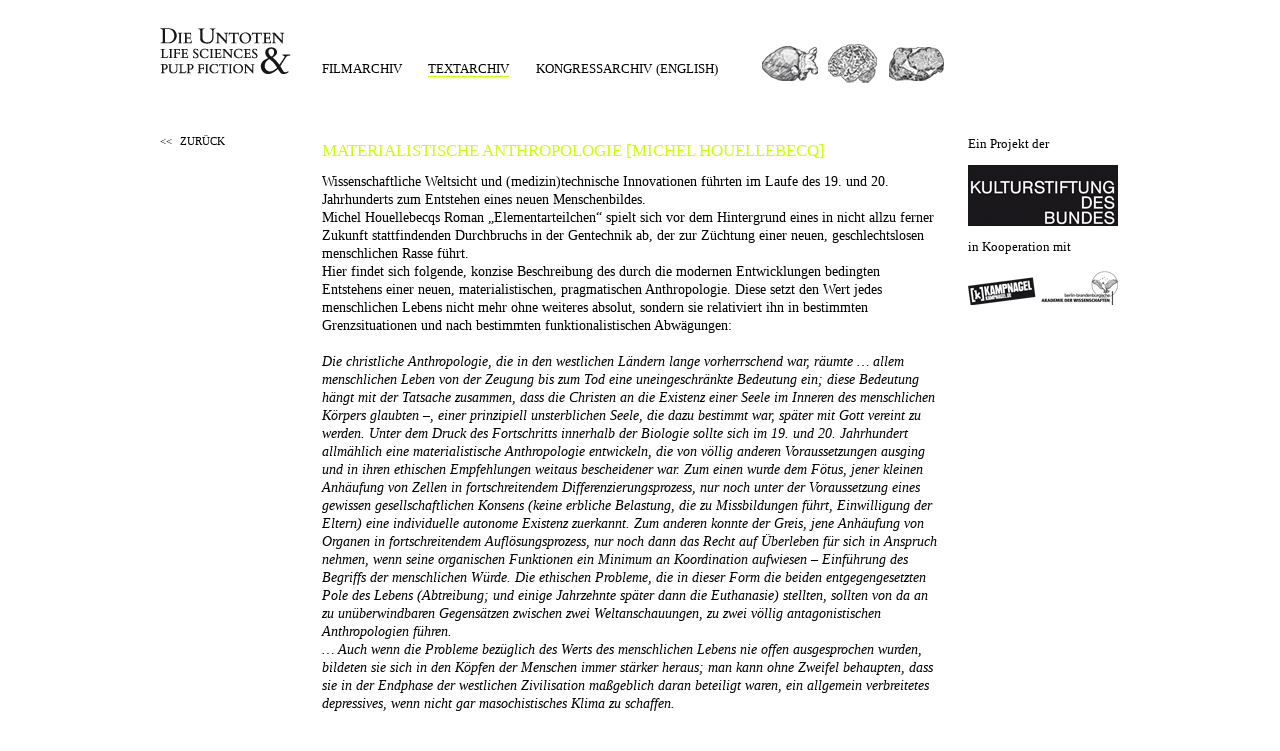

--- FILE ---
content_type: text/html
request_url: https://untot.info/75-0-Materialistische-Anthropologie-Michel-Houellebecq.html?k=1-3&j=1989-1999&t=21-37-39
body_size: 2665
content:

<!DOCTYPE html PUBLIC "-//W3C//DTD XHTML 1.0 Transitional//EN"
        "http://www.w3.org/TR/xhtml1/DTD/xhtml1-transitional.dtd">
<html xmlns="http://www.w3.org/1999/xhtml" xml:lang="de" lang="de">

<!-- Mirrored from untot.info/75-0-Materialistische-Anthropologie-Michel-Houellebecq.html by HTTrack Website Copier/3.x [XR&CO'2014], Sun, 12 Feb 2023 19:10:32 GMT -->
<!-- Added by HTTrack --><meta http-equiv="content-type" content="text/html;charset=UTF-8" /><!-- /Added by HTTrack -->
<head>
	<meta http-equiv="content-type" content="text/html; charset=utf-8" />
	<title>Die Untoten - Life Science &amp; Pulp Fiction - Materialistische Anthropologie [Michel Houellebecq]</title>
	
	<meta name="description" content="Die Untoten Life Sciences &amp; Pulp Fiction Kongress und Inszenierung" />
	<meta name="keywords" content="untoten, life, science, pulp, fiction, kongress, hamburg" />
	<meta name="author" content="wemove digital solutions" />
	<meta name="copyright" content="wemove digital solutions GmbH" />
	<meta name="language" content="de" />
	<meta http-equiv="imagetoolbar" content="no" />
	<meta name="robots" content="index, follow" />
	<meta http-equiv="content-language" content="de" />
	<meta property="og:image" content="templates/img/fb.png" />
	<link rel="shortcut icon" type="image/x-icon" href="templates/favicon.ico" />
		
	<script type="text/javascript" src="templates/js/modernizr-1.6.min.js"></script>
  <link href="templates/js/klaro/klaro.min.css" rel="stylesheet" type="text/css" media="all" />
  <link href="templates/css/untot-klaro.css" rel="stylesheet" type="text/css" media="all" />
  <link href="templates/css/all2284.css" rel="stylesheet" type="text/css" media="all" />
  <link href="templates/css/theme-1-all2185.css?cache=1579174470" rel="stylesheet" type="text/css" media="all" />
  <link href="templates/css/mobile2185.css" rel="stylesheet" type="text/css" media="handheld, only screen and (max-device-width: 480px)" />
</head>

<body class="body-4 theme-1">
	<div id="page">
	

<div id="header">

<!-- Logo -->
<h1 id="logo">
	<a href="157-0-Filmarchiv.html">Die Untoten Life Science &amp; Pulp Fiction</a>
</h1>

<!-- Hauptnavigation -->
<div id="nav-main" class="nav">
<a href="157-0-Filmarchiv.html" class="nav-main-0">Filmarchiv</a><a href="2-0-Textarchiv.html" class="nav-main-1 active">Textarchiv</a><a href="160-0-Kongressarchiv.html" class="nav-main-2">Kongressarchiv</a><a href="6-0-english.html" class="nav-main-3">(english)</a></div>

<ul id="nav-icons" class="icons">
	<li id="heart"><span></span></li>
	<li id="brain"><span></span></li>
	<li id="flesh"><span></span></li>
</ul>
</div>
<div id="col-left">

<div class="block">
	<ul class="filter back">
		<li>
			<a href="2-0-Textarchiv.html"><span>Zurück</span></a>
		</li>
	</ul>
</div>


</div>
<div id="content">
	<div id="content-header" class="empty"></div>
		<h2 class="header-detail cleartype">Materialistische Anthropologie [Michel Houellebecq]</h2>
	<div id="detail">
		<span class="block text"><span>Wissenschaftliche Weltsicht und (medizin)technische Innovationen f&uuml;hrten im Laufe des 19. und 20. Jahrhunderts zum Entstehen eines neuen Menschenbildes. <br /></span></span><span class="block text"><span>Michel Houellebecqs Roman &bdquo;Elementarteilchen&ldquo; spielt sich vor dem Hintergrund eines in nicht allzu ferner Zukunft stattfindenden Durchbruchs in der Gentechnik ab, der zur Z&uuml;chtung einer neuen, geschlechtslosen menschlichen Rasse f&uuml;hrt. </span></span><span class="block text"><p>Hier findet sich folgende, konzise Beschreibung des durch die modernen Entwicklungen bedingten Entstehens einer neuen, materialistischen, pragmatischen Anthropologie. Diese setzt den Wert jedes menschlichen Lebens nicht mehr ohne weiteres absolut, sondern sie relativiert ihn in bestimmten Grenzsituationen und nach bestimmten funktionalistischen Abw&auml;gungen:</p>
<p><em>Die christliche Anthropologie, die in den westlichen L&auml;ndern lange vorherrschend war, r&auml;umte &hellip; allem menschlichen Leben von der Zeugung bis zum Tod eine uneingeschr&auml;nkte Bedeutung ein; diese Bedeutung h&auml;ngt mit der Tatsache zusammen, dass die Christen an die Existenz einer Seele im Inneren des menschlichen K&ouml;rpers glaubten &ndash;, einer prinzipiell unsterblichen Seele, die dazu bestimmt war, sp&auml;ter mit Gott vereint zu werden. Unter dem Druck des Fortschritts innerhalb der Biologie sollte sich im 19. und 20. Jahrhundert allm&auml;hlich eine materialistische Anthropologie entwickeln, die von v&ouml;llig anderen Voraussetzungen ausging und in ihren ethischen Empfehlungen weitaus bescheidener war. Zum einen wurde dem F&ouml;tus, jener kleinen Anh&auml;ufung von Zellen in fortschreitendem Differenzierungsprozess, nur noch unter der Voraussetzung eines gewissen gesellschaftlichen Konsens (keine erbliche Belastung, die zu Missbildungen f&uuml;hrt, Einwilligung der Eltern) eine individuelle autonome Existenz zuerkannt. Zum anderen konnte der Greis, jene Anh&auml;ufung von Organen in fortschreitendem Aufl&ouml;sungsprozess, nur noch dann das Recht auf &Uuml;berleben f&uuml;r sich in Anspruch nehmen, wenn seine organischen Funktionen ein Minimum an Koordination aufwiesen &ndash; Einf&uuml;hrung des Begriffs der menschlichen W&uuml;rde. Die ethischen Probleme, die in dieser Form die beiden entgegengesetzten Pole des Lebens (Abtreibung; und einige Jahrzehnte sp&auml;ter dann die Euthanasie) stellten, sollten von da an zu un&uuml;berwindbaren Gegens&auml;tzen zwischen zwei Weltanschauungen, zu zwei v&ouml;llig antagonistischen Anthropologien f&uuml;hren.</em><br /><em>&hellip; Auch wenn die Probleme bez&uuml;glich des Werts des menschlichen Lebens nie offen ausgesprochen wurden, bildeten sie sich in den K&ouml;pfen der Menschen immer st&auml;rker heraus; man kann ohne Zweifel behaupten, dass sie in der Endphase der westlichen Zivilisation ma&szlig;geblich daran beteiligt waren, ein allgemein verbreitetes depressives, wenn nicht gar masochistisches Klima zu schaffen.</em><br /><br />zitierte Passage aus: Michel Houellebecq, Elementarteilchen, Reinbek bei Hamburg 2006 [Paris 1998], S. 82f.</p></span>	</div>
	<div class="left small">
		<a href="157-0-Filmarchiv.html?j=1998">1998</a>
	</div>
	<div class="right small">
					</div>
	<div class="clear"></div>
	<div id="footer">
	<div class="left">
	

  </div>
  <div class="right">
    <ul id="nav-icons-small" class="icons">
      <li id="heart"><span></span></li>
      <li id="brain"><span></span></li>
      <li id="flesh"><span></span></li>
      <li class="text"><a href="23-0-Impressum.html">Impressum</a></li>
      <li class="text link-consent-manager"><a href="javascript:void(0);">Cookie-Einstellungen</a></li>
    </ul>
  </div>
  <div class="clear"></div>
</div></div>

<div id="col-right">
	<ul id="sponsors" class="sponsors">
	<li>
		<p class="small-2">Ein Projekt der</p>
		<a id="kdb" href="http://www.kulturstiftung-des-bundes.de/" target="_blank">Kulturstiftung des Bundes</a>
	</li>
	<li>
		<p class="small-2">in Kooperation mit</p>
		<a id="kam" href="http://www.kampnagel.de/" target="_blank">Kampnagel</a>
		<a id="bba" href="http://www.bbaw.de/" target="_blank">Berlin-Brandenburgischen Akademie der Wissenschaften</a>
	</li>
</ul></div>

<div class="clear"></div>

</div>
<script type="text/javascript" src="templates/js/jquery-1.4.4.min.js"></script>
<script type="text/javascript" src="templates/js/jquery.cookie.js"></script>
<script type="text/javascript" src="templates/js/klaro-config.js"></script>
<script type="text/javascript" src="templates/js/klaro/klaro.js"></script>
<script type="text/javascript" src="templates/js/main.js"></script>
</body>

<!-- Mirrored from untot.info/75-0-Materialistische-Anthropologie-Michel-Houellebecq.html by HTTrack Website Copier/3.x [XR&CO'2014], Sun, 12 Feb 2023 19:10:32 GMT -->
</html>


<!-- 0,0013279914855957 sec -->

--- FILE ---
content_type: text/css
request_url: https://untot.info/templates/css/untot-klaro.css
body_size: 1561
content:
/* klaro constent manager */
body[class^="body-"] .klaro * {
  color: #fff;
  font-family: "FrutigerLTCom-Light", sans-serif;
  font-weight: 400;
  font-size: 16px;
  letter-spacing: .01em;
  line-height: 1.55;
}

body[class^="body-"] .klaro .cookie-notice:not(.cookie-modal-notice) {
  display: none;
  max-width: 500px;
}

body[class^="body-"] .klaro .context-notice {
  padding: 0;
}

body[class^="body-"] .klaro .cookie-modal .cm-modal .cm-header,
body[class^="body-"] .klaro .cookie-modal .cm-modal .cm-footer {
  border: none;
}

body[class^="body-"] .klaro .cookie-modal .cm-modal .cm-header,
body[class^="body-"] .klaro .cookie-notice:not(.cookie-modal-notice) .cn-body {
  padding: 0;
}

body[class^="body-"] .klaro .cookie-notice:not(.cookie-modal-notice) .cn-body p {
  margin: 0;
}

body[class^="body-"] .klaro .cookie-notice:not(.cookie-modal-notice) .cn-body p a {
  text-decoration: underline;
}

body[class^="body-"] .klaro .cookie-notice:not(.cookie-modal-notice) .cn-body .cn-ok {
  margin-top: 9px;
}

body[class^="body-"] .klaro .cookie-modal a,
body[class^="body-"] .klaro .context-notice a,
body[class^="body-"] .klaro .cookie-notice a {
  color: #fff;
}

body[class^="body-"] .klaro .cookie-notice,
body[class^="body-"] .klaro .cm-modal {
  background-color: rgba(17, 17, 17, 0.65);
  border-radius: 0;
  padding: 24px;
  box-shadow: none !important;
}

body[class^="body-"] .klaro .cm-modal {
  background-color: rgba(17, 17, 17, 0.85) !important;
}

body[class^="body-"] .klaro .cookie-modal .cm-modal .cm-header h1.title {
  margin-bottom: 46px;
}

body[class^="body-"] .klaro .cookie-modal .cm-modal .cm-header a {
  text-decoration: underline;
}

body[class^="body-"] .klaro .cookie-modal .cm-modal .cm-header h1.title span {
  font-size: 24px;
  line-height: 100%;
  letter-spacing: -0.01em;
}

body[class^="body-"] .klaro .cookie-modal label.cm-list-label {
  margin: 0;
}

body[class^="body-"] .klaro .cookie-modal .cm-modal .cm-body ul.cm-services li.cm-service span.cm-list-title,
body[class^="body-"] .klaro .cookie-modal .cm-modal .cm-body ul.cm-purposes li.cm-service span.cm-list-title {
  font-size: 16px;
  font-weight: 400;
}

body[class^="body-"] .klaro .cookie-modal .cm-modal .cm-body > ul.cm-purposes > li.cm-purpose > label.cm-list-label > span.cm-list-title,
body[class^="body-"] .klaro .cookie-modal .cm-modal .cm-body > ul.cm-services > li.cm-purpose > label.cm-list-label > span.cm-list-title {
  font-size: 22px;
  font-weight: 400;
  line-height: 100%;
  letter-spacing: 0.02em;
}

body[class^="body-"] .klaro .cookie-modal a,
body[class^="body-"] .klaro .cookie-modal .cm-modal .cm-header p span {
  font-size: 16px;
  line-height: 130%;
  letter-spacing: 0.003em;
}

body[class^="body-"] .klaro .cookie-modal .cm-modal .cm-body ul.cm-services li.cm-service p.purposes,
body[class^="body-"] .klaro .cookie-modal .cm-modal .cm-body ul.cm-services li.cm-purpose p.purposes,
body[class^="body-"] .klaro .cookie-modal .cm-modal .cm-body ul.cm-purposes li.cm-service p.purposes,
body[class^="body-"] .klaro .cookie-modal .cm-modal .cm-body ul.cm-purposes li.cm-purpose p.purposes {
  font-size: 14px;
  line-height: 130%;
}

.cm-content.expanded li.cm-service {
  margin-left: 40px;
}

body[class^="body-"] .klaro .cookie-modal .cm-modal .cm-body {
  padding: 44px 0;
}

body[class^="body-"] .klaro .cookie-modal .cm-purposes > li {
  margin-top: 40px;
}

.cm-caret {
  margin-top: 10px;
  padding-bottom: 6px;
  border-bottom: 1px solid #fff;
}

.cm-caret span {
  text-indent: 100%;
  white-space: nowrap;
  overflow: hidden;
  display: block;
  width: 20px !important;
  height: 16px;
  background-image: url("[data-uri]");
  background-size: 16px;
  background-repeat: no-repeat;
  background-position: left bottom 0.05em;
}

.cm-caret.expanded span {
  background-image: url("[data-uri]");
}

.cm-required {
  display: none;
}

body[class^="body-"] .klaro .cookie-modal .cm-modal .hide {
  top: 14px;
  right: 14px;
}

body[class^="body-"] .klaro .cookie-modal .cm-modal .hide svg {
  transform: scale(2);
}

body[class^="body-"] .klaro .cookie-modal .cm-btn,
body[class^="body-"] .klaro .context-notice .cm-btn,
body[class^="body-"] .klaro .cookie-notice .cm-btn,
body[class^="body-"] .klaro .cookie-modal .cm-list-input.required:checked + .cm-list-label .slider,
body[class^="body-"] .klaro .cookie-notice .cm-list-input.required:checked + .cm-list-label .slider {
  background-color: transparent;
}

body[class^="body-"] .klaro .cookie-modal .slider,
body[class^="body-"] .klaro .cookie-notice .slider {
  box-shadow: none;
}

body[class^="body-"] .klaro .cookie-modal .cm-list-label .slider,
body[class^="body-"] .klaro .cookie-notice .cm-list-label .slider {
  border: 1px solid #fff;
  background: transparent;
}

body[class^="body-"] .klaro .cookie-modal .cm-list-input,
body[class^="body-"] .klaro .cookie-notice .cm-list-input,
body[class^="body-"] .klaro .cookie-modal .cm-list-label .slider,
body[class^="body-"] .klaro .cookie-notice .cm-list-label .slider {
  width: 40px;
  height: 24px;
}

body[class^="body-"] .klaro .cookie-modal .cm-list-input:checked + .cm-list-label .slider,
body[class^="body-"] .klaro .cookie-notice .cm-list-input:checked + .cm-list-label .slider,
body[class^="body-"] .klaro .cookie-modal .cm-list-input.required:checked + .cm-list-label .slider,
body[class^="body-"] .klaro .cookie-notice .cm-list-input.required:checked + .cm-list-label .slider {
  opacity: 1;
  background-color: #fff;
}

body[class^="body-"] .klaro .cookie-modal .cm-list-label .slider::before,
body[class^="body-"] .klaro .cookie-notice .cm-list-label .slider::before {
  width: 16px;
  height: 16px;
  left: 2px;
  bottom: 3px;
  background-color: #fff;
}

body[class^="body-"] .klaro .cookie-modal .cm-list-input:checked + .cm-list-label .slider::before,
body[class^="body-"] .klaro .cookie-notice .cm-list-input:checked + .cm-list-label .slider::before {
  transform: translateX(18px);
  background-color: rgba(17, 17, 17, 0.75);
}

body[class^="body-"] .klaro .cookie-modal button.cm-btn,
body[class^="body-"] .klaro .context-notice button.cm-btn,
body[class^="body-"] .klaro .cookie-notice button.cm-btn {
  display: inline-flex;
  align-items: center;
  appearance: none;
  height: 24px;
  padding: 18px 22px;
  color: #fff;
  font-style: normal;
  font-weight: 400;
  line-height: 1;
  background-color: rgba(204, 204, 204, 0);
  border: 1px solid rgb(255, 255, 255);
  border-radius: 0;
  box-shadow: none;
}

body[class^="body-"] .klaro .context-notice button.cm-btn {
  color: #000;
  border-color: #000;
}

body[class^="body-"].theme-2 .klaro .context-notice button.cm-btn {
  color: #fff;
  border-color: #fff;
}

body[class^="body-"] .klaro .cookie-modal button.cm-btn:hover,
body[class^="body-"] .klaro .context-notice button.cm-btn:hover,
body[class^="body-"] .klaro .cookie-notice button.cm-btn:hover {
  color: #000;
  background: #fff;
}

body[class^="body-"].theme-2 .klaro .context-notice button.cm-btn:hover,
body[class^="body-"].theme-2 .klaro .cookie-notice button.cm-btn:hover {
  color: #fff;
  background: #000;
}

body[class^="body-"] .klaro .context-notice button.cm-btn:hover {
  color: #fff;
  background: #000;
}

body[class^="body-"].theme-2 .klaro .context-notice button.cm-btn:hover {
  color: #000;
  background: #fff;
}

body[class^="body-"] .klaro .cookie-modal button.cm-btn {
  padding: 18px 22px;
}

body[class^="body-"] .klaro .cookie-modal .cm-modal .cm-footer {
  padding: 0;
}

body[class^="body-"] .klaro .cookie-modal .cm-modal .cm-footer-buttons {
  padding-left: 60px;
}

body[class^="body-"] .klaro .context-notice {
  border: 1px solid #000;
  border-radius: 0;
  background: transparent;
}

body[class^="body-"] .klaro .context-notice p {
  color: #000;
}

body[class^="body-"].theme-2 .klaro .context-notice {
  border-color: #fff;
  border-radius: 0;
  background: transparent;
}

body[class^="body-"].theme-2 .klaro .context-notice p {
  color: #fff;
}

body[class^="body-"] div[data-type='placeholder'][data-name='googleMaps'] {
  height: 100%;
}

body[class^="body-"] div[data-type='placeholder'][data-name='googleMaps'] > .klaro {
  padding: 0;
}

--- FILE ---
content_type: text/css
request_url: https://untot.info/templates/css/all2284.css
body_size: 2166
content:
/*

wemove digital solutions
www.wemove.com
Michael Ziem
02.2011

*/

html {
	width: 100%;
	height: 100%;
	margin: 0;
	padding: 0;
	overflow-y: scroll;
}

body {
	padding: 0;
	margin: 0;
	width: 100%;
	text-align: center;
	font-size: 0.75em;
	line-height: 1em;
	font-weight: normal;
	font-family: Georgia, 'Times New Roman', Times, serif;
}

a {
	text-decoration: underline;
}

a:hover {
	text-decoration: underline;
}

#page {
	position: relative;
	width: 960px;
	margin: 22px auto;
	text-align: left;
	border-left: 10px solid transparent;
	border-right: 10px solid transparent;
}

#header {
	position: relative;
	height: 90px;
	width: 100%;
}

h1#logo {
	position: absolute;
	top: 3px;
	left: 0;
	margin: 0;
	padding: 0;
}

h1#logo a {
	display: block;
	height: 53px;
	width: 135px;
	/* background-image aus dem theme */
	background-repeat: no-repeat;
	background-position: -2px 0;
	font-size: 1px;
	line-height: 1px;
	text-indent: -9999px;
}

ul.nav,
ul.filter,
ul.icons,
ul.sponsors {
	display: block;
	padding: 0;
	margin: 0;
	clear: both;
	list-style: none;
	/* white-space: nowrap; */
}

.nav a:link,
.nav a:visited {
	/* Textfarbe aus dem Theme */
	text-decoration: none;
}
.nav a.active,
.nav a:active,
.nav a:hover {
	/* Textfarbe aus dem Theme */
	text-decoration: none;
	/* Unterstreichung aus dem Theme */
}

/* Haupt Navigation */

div#nav-main {
	position: absolute;
	top: 38px ;
	left: 162px;
	width: 426px;
	text-transform: uppercase;
	font-size: 1.1em;
	line-height: 1.4em;
}

div#nav-main a {
	margin-right: 2em;
}

div#nav-main a.nav-main-2 {
	margin-right: 0.3em;
}

/* Icons Navigation */

ul#nav-icons {
	position: absolute;
	top: 16px;
	left: 598px;
}
ul#nav-icons li {
	float: left;
	display: block;
	margin: 0;
}

ul#nav-icons li span {
	display: block;
	height: 50px;
	width: 62px;
	/* background-image aus dem theme */
	background-repeat: no-repeat;
}
ul#nav-icons li#heart span {
	background-position: -138px 0;
}
ul#nav-icons li#brain span {
	background-position: -200px 0;
}
ul#nav-icons li#flesh span {
	background-position: -262px 0;
}

/* Sucheingabe */

#search-form {
	float: right;
}

#search-form fieldset {
	width: 152px;
	border: none;
	display: block;
	margin: 37px 0 0 0;
	padding: 0;
}

#search-form-page fieldset {
	width: 300px;
	border: none;
	margin: 0;
	padding: 0;
}

#search-form #search-input,
#search-form-page #search-input {
	float: left;
	width: 125px;
	margin: 0;
	padding: 2px 0 2px 2px;
	font-size: 1em;
	line-height: 1em;
	font-family: Georgia, 'Times New Roman', Times, serif;
	/* Border aus dem Theme */
	/* Hintergrundfarbe aus dem Theme */
	/* Textfarbe aus dem Theme */
}

#search-form-page #search-input {
	width: 273px;
}

.search-submit {
	width: 23px;
	height: 20px;
	float: right;
	margin: 0;
	padding: 0;
	border: none;
	cursor: pointer;
	background-position: -346px -2px;
	/* Hintergrundbild aus dem Theme */
}

#search-form-page fieldset {
	border: none;
	margin: 20px 0;
	padding: 0;
}

/* Footer Navigation */

ul#nav-footer {
	text-transform: uppercase;
	line-height: 0.9em;
	margin-top: 4px;
	width: 480px;
}

ul#nav-footer li a {
	font-size: 0.6em;
}

ul#nav-footer li a.first {
	font-size: 0.7em;
}

ul#nav-footer li a {
	margin-right: 1.2em;
}

/* Footer Icon Navigation */

ul#nav-icons-small {
	text-transform: uppercase;
	font-size: 0.9em;
	line-height: 2.0em;
	margin-top: 6px;
}
ul#nav-icons-small li {
	float: left;
	display: block;
	margin: 0;
}
ul#nav-icons-small li:not(.text) a,
ul#nav-icons-small li span {
	display: block;
	height: 21px;
	width: 30px;
	/* background-image aus dem theme */
	background-repeat: no-repeat;
	text-indent: -9999px;
	border: none !important;
}
ul#nav-icons-small li#heart span {
	background-position: 0 -58px;
}
ul#nav-icons-small li#brain span {
	background-position: -29px -58px;
}
ul#nav-icons-small li#flesh span {
	background-position: -58px -58px;
}
ul#nav-icons-small li#fb a {
	width: 24px;
	background-position: -87px -58px;
}
ul#nav-icons-small li#fb span:active,
ul#nav-icons-small li#fb a:hover {
	background-position: -87px -79px;
}

ul#nav-icons-small li#tw a {
	width: 20px;
	background-position: -111px -58px;
}
ul#nav-icons-small li#tw a:active,
ul#nav-icons-small li#tw a:hover {
	background-position: -111px -79px;
}

ul#nav-icons-small li.text a {
	margin-left: 10px;
	background: none;
	text-decoration: none;
	border: none !important;
}

/* Filter Navigation */

ul.filter {
	margin: 0;
	text-transform: uppercase;
	font-size: 0.9em;
	line-height: 1.5em;
}
ul.filter.kat {
	font-size: 1.1em;
	line-height: 1.4em;
}
ul.filter li a {
	display: block;
	text-decoration: none;
	/* background-image aus dem theme */
	background-repeat: no-repeat;
	background-position: -399px 4px;
}
ul.filter.kat li a {
	background-position: -399px 3px;
}
ul.filter li a span {
	display: block;
	margin-left: 20px;
}
ul.filter li a:hover,
ul.filter li a:active {
	/* Textfarbe aus dem Theme */
	background-position: -399px -37px;
}
ul.filter.kat li a:hover,
ul.filter.kat li a:active {
	background-position: -399px -38px;
}

/* Reset */
ul.filter.reset li a {
	background-position: -399px -202px;
}
ul.filter.reset li a:hover,
ul.filter.reset li a:active {
	background-position: -399px -219px;
}

ul.filter.back li a {
	background: none;
}
ul.filter.back li a:before {
	content: "<< ";
	position: absolute;
}

ul.filter li a.active {
	/* Textfarbe aus dem Theme */
	background-position: -399px -78px;
}
ul.filter.kat li a.active {
	background-position: -399px -79px;
}

.block {
	margin: 0 0 1.4em 0;
}

.tags {
	text-align: right;
}

.handle {
	text-transform: uppercase;
	font-size: 1.1em;
	line-height: 1.4em;
	padding-left: 20px;
	cursor: pointer;
	
	/* background-image aus dem theme */
	background-repeat: no-repeat;
	background-position: -398px -120px;
}
.handle.open {
	background-position: -398px -161px;
}

/* Sub Navigation */

ul#nav-sub {
	text-transform: uppercase;
	font-size: 1.1em;
	line-height: 1.4em;
}

ul#nav-sub li {
}

ul#nav-sub-0,
ul#nav-sub-1,
ul#nav-sub-2,
ul#nav-sub-3 {
	font-size: 0.8em;
	line-height: 1.60em;
}
ul#nav-sub-0 {
	margin-left: 1em;
}
ul#nav-sub-1 {
	margin-left: 2em;
}
ul#nav-sub-2 {
	margin-left: 3em;
}

/* linke Spalte */
#col-left {
	float: left;
	width: 152px;
	margin: 21px 10px 0 0;
}

/* rechte Spalte */
#col-right {
	float: right;
	width: 154px;
	margin: 20px 0 0 10px;
}

#col-right p {
	margin: 0 0 1em 2px;
}

#col-right a {
	text-decoration: none;
}

.small-1 {
	font-size: 1.1em;
	line-height: 1.3em;
}

.small-2 {
	font-size: 1.1em;
	line-height: 1.3em;
}

ul#sponsors {
	width: 154px;
	margin: 3px 2px 0 0;
}
ul#sponsors li {
	margin: 0 0 6px 0;
}
ul#sponsors li a {
	display: block;
	/* background-image aus dem theme */
	background-repeat: no-repeat;
	text-indent: -9999px;
}

ul#sponsors li a#kdb  {	
	display: block;
	height: 61px;
	margin-bottom: 12px;
	background-position: 0 0;
}
ul#sponsors li a#kam {
	display: block;
	height: 40px;
	width: 72px;
	background-position: 0 -64px;
	float: left;
}
ul#sponsors li a#bba {
	height: 40px;
	width: 80px;
	background-position: -74px -64px;
	float: right;
}

/* Inhaltsblock */
#content {
	width: 621px;
	float: left;
	font-size: 1.2em;
	line-height: 1.25em;
}

#content #content-header {
	height: 24px;
	text-align: right;
}

#content #content-header.empty {
	height: 20px;
}

#content #detail {
	padding-bottom: 22px;
	margin-bottom: 1px;
	/* Linie aus dem Theme */
}

#content #content-header.line {
	/* Linie aus dem Theme */
}

#content.filter {
	/* border aus dem theme */
}

#content .teaser {
  display: none;
	/* border aus dem theme */
	padding: 0.5em 0 0.1em 0;
	z-index: 1;
}

#content .pad {
	margin: 23px 46px 0 98px;
}

#content h2,
#content h3,
#content h4 {
	font-weight: normal;
}

#content h2 {
	text-transform: uppercase;
	font-size: 1.2em;
	line-height: 1.1em;
	margin: 0 0 0.8em 0;
}

#content h3 {
	font-size: 1.2em;
	line-height: 1.1em;
	margin: 0 0 0 0;
}

#content h2 a {
	display: block;
	text-decoration: none;
}

#content h2 a:hover,
#content h3 a, 
#content h3 a:hover {
	/* Textfarbe aus dem Theme */
	text-decoration: none;
}

#content h2.header-detail {
	/* Textfarbe aus dem Theme */
	margin: 0.5em 0 0.7em 0;
}

#content .block {
	/* width: 80%; */
	margin: 0;
}

#content .block p,
#content .search p {
	margin: 0 0 1.25em 0;
}

#footer {
	width: 100%;
	margin-top: 80px;
	margin-bottom: 20px;
}

.preview {
	position: relative;
}

.preview-content {
	position: absolute;
	display: block;
	color: black;
	padding: 7px 8px;
	width: 310px;
	z-index: 99999;
	text-align: left;
	text-transform: none;
	font-size: 0.7em;
	line-height: 1.5em;
	background: url(../img/background-tiptip-20110114.png);
}
.preview-content .preview-arrow {
	display: block !important;
	position: absolute;
	height: 15px;
	width: 7px;
	background: url(../img/arrow-tiptip-20110114.png);
}
.preview-content.down {
	left: 185px;
	top: 0;
}
.preview-content.up {
	left: 185px;
	bottom: 4px;
}
.preview-content.down .preview-arrow {
	left: -7px;
	top: 0;
}
.preview-content.up .preview-arrow {
	left: -7px;
	bottom: 0;
}
.preview-content a,
.preview-content span {
	display: inline;
}
.preview-content p {
	margin: 0.5em 0 !important;
}
.preview-content img {
	border: none;
}

.small {
	text-transform: uppercase;
	font-size: 0.7em;
	line-height: 2.0em;
}

.small a {
	text-decoration: none;
}

.small a:hover,
.small a:active {
	/* farbe aus dem theme */
}

.img-left {
	float: left;
	margin: 4px 15px 15px 0;
}

a#ma {
	display: block;
	width: 123px;
	height: 23px;
	margin-top: 28px;
	text-indent: -9999em;
	background-position: 0 -208px;
	/* background-image aus dem theme */
}

/* defaults */

a[name] {
	display: block;
	border: none !important;
	outline: none !important;
	text-decoration: none !important;
	padding-top: 16px;
	margin-top: -16px;
}

hr {
	border: none;
	padding: 0;
	height: 0;
	/* border und farbe aus dem theme */
}

.left {
	float: left;
}

.right {
	float: right;
}

.clear {
	clear: both;
}

.hidden {
	display: none;
}

.hidden-important {
	display: none !important;
}

.justify {
	padding: 0;
	width: 100%;
	text-align: justify;
	text-align-last: justify;
}

.justify span {
	font-size: 0px;
	word-spacing: 1000px;
}

sup,
sub {
	height: 0;
	line-height: 1;
	vertical-align: baseline;
	/* _vertical-align: bottom; */
	position: relative;
}

sup { 
	bottom: 1ex;
}

sub {
	top: .5ex;
}

a:focus,
img {
	outline: none;
}

img {
	border: none;
}

.cleartype {
	filter: progid:DXImageTransform.Microsoft.AlphaImageLoader(src=img/hIEfix.png,sizingMethod=crop);
	zoom: 1;
}





--- FILE ---
content_type: text/css
request_url: https://untot.info/templates/css/theme-1-all2185.css?cache=1579174470
body_size: 222
content:
/*

wemove digital solutions
www.wemove.com
Michael Ziem
02.2011

*/

body {
	color: black;
	background: white;
}

a {
	color: black;
}

a:hover {
	color: black;
}

.nav a:link,
.nav a:visited {
	color: black;
}
.nav a.active,
.nav a:active,
.nav a:hover,
#content #footer a.active,
#content #footer a:active,
#content #footer a:hover {
	color: black;
	border-bottom: 1px solid #ccff00;
}

#content .block.text a,
#content h3 a:hover {
	text-decoration: none;
	border-bottom: 1px solid #ccff00;
}

#content #footer a {
	border-bottom: none;
}

ul.filter li a:hover,
ul.filter li a:active {
	color: black;
}
ul.filter li a.active {
	color: black;
}

h1#logo a,
ul.filter li a,
ul#nav-icons li a,
ul#nav-icons li span,
ul#nav-icons-small li a,
ul#nav-icons-small li span,
.handle,
.search-submit {
	background-image: url(../img/sprite-theme-1-20111216.png);
}

#content h2 a:hover,
#content h2.header-detail,
.small a:hover,
.small a:active {
	color: #ccff00;
}

#content .teaser,
#content.filter,
#content #content-header.line,
#content #detail {
	border-bottom: 1px solid black;
}

ul#sponsors li a {
	background-image: url(../img/sprite-sponsoren-1-20110302.png);
}

hr {
	border-bottom: 1px black solid;
  	background: black;
}

#footer {
	border-top: 1px solid black;
}

#search-form #search-input,
#search-form-page #search-input {
	color: black;
	border: 1px black solid;
	background: white;
}

--- FILE ---
content_type: text/css
request_url: https://untot.info/templates/css/mobile2185.css
body_size: -130
content:
/*

wemove digital solutions
www.wemove.com
Michael Ziem
02.2011

*/

html {
	-webkit-text-size-adjust: none;
}